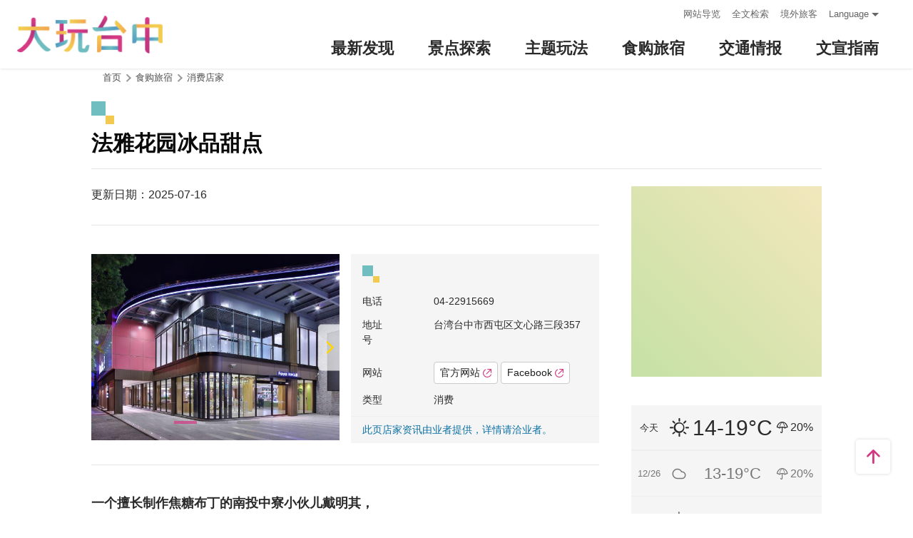

--- FILE ---
content_type: text/html; charset=utf-8
request_url: https://www.taichung.travel/zh-cn/shop/consume/5184
body_size: 8373
content:
<!DOCTYPE html><html lang=zh-Hans-CN class=no-js data-lang=zh-cn><head><script>document.querySelector("html").setAttribute('class','mode-two-column');if(localStorage.getItem('card-list-mode')==='mode-tile'){document.querySelector("html").classList.remove('mode-two-column');}</script><meta charset=utf-8><meta name=viewport content="width=device-width, initial-scale=1.0, user-scalable=0"><meta name=keyword content="台中, 台中, 花毯节, 太阳饼, 谷关、梨山观光季, 两马观光季, 市公车, 谷关, 国际, 医美, 住宿, 体验, 景点, 单车, 乐活"><meta name=subject content=法雅花园冰品甜点><meta name=language content=zh-cn><meta name=owner content=台中市政府><meta name=coverage content=Worldwide><meta name=distribution content=Global><meta name=rating content=General><meta property=og:title content=法雅花园冰品甜点><meta property=og:type content=business.business><meta property=og:site_name content=台中观光旅游网><meta property=og:description content="台湾温暖天气会让人想来上一杯冰淇淋，却又担心健康，不能好好地放肆享用，对老天恩赐的一种浪费，2013年，戴明其及何佩嘉决定飞一趟义大利，到现代冰淇淋的起源大国，拜入冰淇淋大学（Gelato University），从头学习正统的义大利冰淇淋，并取得证照。「简单不腻」是法雅从冰淇淋到烘焙锺爱的风格，款款内敛、不譁众取宠的手工烘焙，成为自然融入日常生活中的一道风景，..."><meta property=og:url content=https://taichung.travel/zh-cn/shop/consume/5184><meta property=og:locale content=zh_cn><meta property=og:image content=https://taichung.travel/content/images/shops/27374/1024x768_image636731480650700025.jpg><meta property=og:image content=https://taichung.travel/content/images/shops/27375/1024x768_image636731481475149867.jpg><meta property=og:image content=https://taichung.travel/content/images/shops/27376/1024x768_image636731481707201438.jpg><meta property=business:contact_data:street_address content=文心路三段357号><meta property=business:contact_data:locality content=西屯区><meta property=business:contact_data:region content=台中市><meta property=business:contact_data:postal_code content=407><meta property=business:contact_data:country_name content=台灣><meta property=business:contact_data:phone_number content=04-22915669><meta property=business:contact_data:website content="https://www.fayalife.com.tw/"><meta property=place:location:latitude content=24.17321><meta property=place:location:longitude content=120.66636><meta name=twitter:card content=https://taichung.travel/content/images/shops/27374/1024x768_image636731480650700025.jpg><meta name=twitter:site content=台中观光旅游网><meta name=twitter:creator content=台中观光旅游网><meta name=twitter:title content=法雅花园冰品甜点><meta name=twitter:description content="台湾温暖天气会让人想来上一杯冰淇淋，却又担心健康，不能好好地放肆享用，对老天恩赐的一种浪费，2013年，戴明其及何佩嘉决定飞一趟义大利，到现代冰淇淋的起源大国，拜入冰淇淋大学（Gelato University），从头学习正统的义大利冰淇淋，并取得证照。「简单不腻」是法雅从冰淇淋到烘焙锺爱的风格，款款内敛、不譁众取宠的手工烘焙，成为自然融入日常生活中的一道风景，..."><meta name=twitter:image:src content=https://taichung.travel/content/images/shops/27374/480x360_image636731480650700025.jpg><title>法雅花园冰品甜点－台中观光旅游网 Taichung Tourism</title><link rel="shortcut icon" href=/Content/favicon.ico><link rel=stylesheet href=/Content/css/all.css><link rel=stylesheet href=/content/css/layout-new.css><script async src="https://www.googletagmanager.com/gtag/js?id=G-NSE7M3QD6V"></script><script>window.dataLayer=window.dataLayer||[];function gtag(){dataLayer.push(arguments);}
gtag('js',new Date());gtag('config','G-NSE7M3QD6V',{cookie_flags:'secure;samesite=lax'});</script><script>(function(w,d,s,l,i){w[l]=w[l]||[];w[l].push({'gtm.start':new Date().getTime(),event:'gtm.js'});var f=d.getElementsByTagName(s)[0],j=d.createElement(s),dl=l!='dataLayer'?'&l='+l:'';j.async=true;j.src='https://www.googletagmanager.com/gtm.js?id='+i+dl;f.parentNode.insertBefore(j,f);})(window,document,'script','dataLayer','GTM-NWXVQGG');</script><script>(function(w,d,s,l,i){w[l]=w[l]||[];w[l].push({'gtm.start':new Date().getTime(),event:'gtm.js'});var f=d.getElementsByTagName(s)[0],j=d.createElement(s),dl=l!='dataLayer'?'&l='+l:'';j.async=true;j.src='https://www.googletagmanager.com/gtm.js?id='+i+dl;f.parentNode.insertBefore(j,f);})(window,document,'script','dataLayer','GTM-WD6KCH2');</script><body class="zh-cn new-2022 dev" data-login=False data-lang=zh-cn><noscript><iframe src="https://www.googletagmanager.com/ns.html?id=GTM-WD6KCH2" title=Google-GTM-WD6KCH2 height=0 width=0 style=display:none;visibility:hidden></iframe></noscript><a id=top title=定位点 tabindex=-1>定位点</a> <a href=#main-content class="acc-show-at-focus js-scroll-anchor" title=跳到主要内容区块>跳到主要内容区块</a><div class="main-container new-2023 pt-7 pt-xl-12"><div id=header-root></div><noscript><div class="fixed-top mt-6 mt-xl-12 p-2 bg-white text-main text-center shadow z-2000 fz-md-18px">亲的浏览器并未启动JavaScript，请开启浏览器JavaScript状态或是升级成可执行 JavaScript 的浏览器，以便正常使用网页功能。</div></noscript><main class="page-content-wrapper pt-0 pb0"><a class=anchor-fix id=main-content title=定位点 tabindex=-1>定位点</a><div class=breadcrumb><a href=javascript:void(0) class=brick accesskey=C title=内容区块定位点(C)>:::</a> <a href=/zh-cn class=unit title=首页>首页</a> <span class=unit>食购旅宿</span> <a href=/zh-cn/shop/consumelist class=unit title=消费店家>消费店家</a></div><div class=unit-title-blk><h2 class=unit-title><span class=name> 法雅花园冰品甜点 </span></h2></div><section class=content-left-blk><article class=pt-3><section class=page-content-section><div class="d-flex align-items-center justify-content-between"><div class="d-flex flex-wrap"><div class=mr-1>更新日期：2025-07-16</div></div></div></section><section class=page-content-section><div class=row><div class="col-12 col-md-6"><div class="spot-photo-slider embed-responsive-item dots-inside" id=spot-photo-slider data-resx-prev=上一则 data-resx-next=下一则><div class="item embed-responsive embed-responsive-5by3"><a href=/content/images/shops/27374/1024x768_image636731480650700025.jpg title=法雅幸福旗舰概念店 class="embed-responsive-item js-photoswipe-item" data-size=695x463 target=_blank data-rel=photoswipe[slider] rel="noopener noreferrer"><div class=thumb-frame><img data-src=/content/images/shops/27374/1024x768_image636731480650700025.jpg alt=法雅幸福旗舰概念店 class="thumb lazy"><noscript><img src=/content/images/shops/27374/640x480_image636731480650700025.jpg alt=法雅幸福旗舰概念店 class=thumb></noscript></div></a></div><div class="item embed-responsive embed-responsive-5by3"><a href=/content/images/shops/27375/1024x768_image636731481475149867.jpg title=手工义式冰淇淋 class="embed-responsive-item js-photoswipe-item" data-size=822x468 target=_blank data-rel=photoswipe[slider] rel="noopener noreferrer"><div class=thumb-frame><img data-src=/content/images/shops/27375/1024x768_image636731481475149867.jpg alt=手工义式冰淇淋 class="thumb lazy"><noscript><img src=/content/images/shops/27375/640x480_image636731481475149867.jpg alt=手工义式冰淇淋 class=thumb></noscript></div></a></div><div class="item embed-responsive embed-responsive-5by3"><a href=/content/images/shops/27376/1024x768_image636731481707201438.jpg title=义式冰淇淋蛋糕 class="embed-responsive-item js-photoswipe-item" data-size=822x468 target=_blank data-rel=photoswipe[slider] rel="noopener noreferrer"><div class=thumb-frame><img data-src=/content/images/shops/27376/1024x768_image636731481707201438.jpg alt=义式冰淇淋蛋糕 class="thumb lazy"><noscript><img src=/content/images/shops/27376/640x480_image636731481707201438.jpg alt=义式冰淇淋蛋糕 class=thumb></noscript></div></a></div></div></div><div class="col-12 col-md-6 d-flex"><div class="d-flex flex-column w-100 px-2 pt-2 fz-14px bg-light"><i class="icon icon-deco w-3 h-3 mb-2" aria-hidden=true></i><p class=mb-12px><span class="d-block d-md-inline-block miw-md-96px">电话</span> 04-22915669<p class=mb-12px><span class="d-block d-md-inline-block miw-md-96px">地址</span> 台湾台中市西屯区文心路三段357号<p class=mb-12px><span class="d-block d-md-inline-block miw-md-96px">网站</span> <a class="btn mt-1 fz-14px" href="https://www.fayalife.com.tw/" title=官方网站(另开视窗) target=_blank rel="noopener noreferrer"> 官方网站 <i class="icon icon-link-out ml-4px fz-12px text-main" aria-hidden=true></i> </a> <a class="btn mt-1 fz-14px" href="https://www.facebook.com/fayastore03/" title=Facebook(另开视窗) target=_blank rel="noopener noreferrer"> Facebook <i class="icon icon-link-out ml-4px fz-12px text-main" aria-hidden=true></i> </a><p class=mb-12px><span class="d-block d-md-inline-block miw-md-96px">类型</span> 消费<div class="mx-n2 px-2 py-1 mt-auto border-top border-efefef text-heavy">此页店家资讯由业者提供，详情请洽业者。</div></div></div></div></section><section class=page-content-section><div class="font-weight-bold fz-md-18px">一个擅长制作焦糖布丁的南投中寮小伙儿戴明其，<br>和一个迷恋法式甜点的台中姑娘何佩嘉，<br>俩人在甜点店相遇、相识、相爱，<br>并将甜点店的甜蜜与浪漫带回这里~台中。<br>他们说，用心制作每一道甜点，<br>就是在用心经营他们自己的醇厚香浓的焦糖人生。</div></section><section class=page-content-section><h3 class="d-flex flex-md-column align-items-baseline flex-shrink-0 w-xl-320px mb-2 mb-md-3 lh-initial fz-24px fz-md-32px fz-xl-40px font-weight-bold text-info"><i class="icon icon-deco w-3 h-3 w-md-4 h-md-4 mr-10px mb-md-4px" aria-hidden=true></i> 介绍</h3><div class="flex-fill manual-script-blk"><p>台湾温暖天气会让人想来上一杯冰淇淋，<br> 却又担心健康，不能好好地放肆享用，<br> 对老天恩赐的一种浪费，2013年，<br> 戴明其及何佩嘉决定飞一趟义大利，<br> 到现代冰淇淋的起源大国，拜入冰淇淋大学（Gelato University），<br> 从头学习正统的义大利冰淇淋，并取得证照。<p>「简单不腻」是法雅从冰淇淋到烘焙锺爱的风格，<br> 款款内敛、不譁众取宠的手工烘焙，<br> 成为自然融入日常生活中的一道风景，<br> 只有在烘焙的世界里，才感受到全身心奉献的幸福与充实。</p><img alt="" role=presentation src=https://static.xx.fbcdn.net/images/emoji.php/v9/f2d/1/16/1f4cd.png>台中分店资讯<br> 台中幸福概念店<br> 电话：04-22915669<br> 地址：台中市文心路三段357号<br> ----------------------------- <button class=btn-read-more data-text-more=继续阅读 data-text-less=收合内容>继续阅读</button></div></section><section class=page-content-section><h3 class="d-flex flex-md-column align-items-baseline flex-shrink-0 w-xl-320px mb-2 mb-md-3 lh-initial fz-24px fz-md-32px fz-xl-40px font-weight-bold text-info"><i class="icon icon-deco w-3 h-3 w-md-4 h-md-4 mr-10px mb-md-4px" aria-hidden=true></i> 服务设施</h3><ul class="d-flex flex-wrap fz-md-18px"><li class="d-flex align-items-center mr-2"><i class="icon icon-check mr-1 fz-13px text-primary" aria-hidden=true></i> 餐饮</ul></section><section class=page-content-section><h3 class="d-flex flex-md-column align-items-baseline flex-shrink-0 w-xl-320px mb-2 mb-md-3 lh-initial fz-24px fz-md-32px fz-xl-40px font-weight-bold text-info"><i class="icon icon-deco w-3 h-3 w-md-4 h-md-4 mr-10px mb-md-4px" aria-hidden=true></i> 快速导航</h3><a class="btn h-5 fz-15px fz-md-16px" href="https://maps.google.com/maps?daddr=24.17321,120.66636&amp;hl=zh-CN" title=导航(另开视窗) target=_blank rel="noopener noreferrer"> <i class="icon icon-location mr-4px text-main" aria-hidden=true></i> 进入后可依您的出发地，选择适合的交通方式 </a></section></article><div class=button-report-blk><form method=post action=/zh-cn/feedback title=问题通报(另开视窗) class=report-form rel="noopener noreferrer" target=_blank><input name=__RequestVerificationToken type=hidden value=jnecWhSBzqk83wt_ZhWvpG3SjhaK7s7KDiVaxCuQH_xbcJpMrQ8D793-Z6C3lYiq90UzNd3zf1VVUl3un8gv25vEIYP8p37f2XKticwDIiY1> <input name=title value="法雅花园冰品甜点－台中观光旅游网 Taichung Tourism" type=hidden> <input name=url value=https://taichung.travel/zh-cn/shop/consume/5184 type=hidden> <button class=btn-report title=问题通报>问题通报</button></form></div><div class="d-flex justify-content-center align-items-center py-2 pb-md-5"><div class=social-share-blk><ul class=social-share-list id=social-share-list><li class=item><a href="https://www.facebook.com/sharer/sharer.php?u=https://taichung.travel/zh-cn/shop/consume/5184" class=btn-share-fb rel="noopener noreferrer" target=_blank title=分享到Facebook(另开视窗)>分享到Facebook</a><li class=item><a href="https://twitter.com/home/?status=%e6%b3%95%e9%9b%85%e8%8a%b1%e5%9b%ad%e5%86%b0%e5%93%81%e7%94%9c%e7%82%b9%20https://taichung.travel/zh-cn/shop/consume/5184" class=btn-share-twitter rel="noopener noreferrer" target=_blank title=推一下!(另开视窗)>推一下!</a><li class=item><a href="http://service.weibo.com/share/share.php?url=https://taichung.travel/zh-cn/shop/consume/5184&amp;title=%e6%b3%95%e9%9b%85%e8%8a%b1%e5%9b%ad%e5%86%b0%e5%93%81%e7%94%9c%e7%82%b9&amp;pic=https://taichung.travel/content/images/shops/27374/1024x768_image636731480650700025.jpg&amp;language=zh_tw" class=btn-share-weibo rel="noopener noreferrer" target=_blank title=分享到微博(另开视窗)>分享到微博</a><li class="item hide-at-desktop"><a href=https://line.naver.jp/R/msg/text/?%e6%b3%95%e9%9b%85%e8%8a%b1%e5%9b%ad%e5%86%b0%e5%93%81%e7%94%9c%e7%82%b9%20https://taichung.travel/zh-cn/shop/consume/5184 class=btn-share-line rel="noopener noreferrer" target=_blank title="LINE 给好友(另开视窗)">LINE 给好友</a></ul></div><div class="d-flex align-items-center ml-2 mb-20px text-info"><i class="icon icon-view" aria-hidden=true></i><div class=sr-only>人气</div>8430</div></div><div class="row mx-lg-n20px pb-5"><div class="col-6 px-lg-20px"><a href=/zh-cn/shop/consume/5346 title="K&amp;J SHINE闪亮时尚流行精品馆" class="d-block bg-white rounded-lg text-decoration-none text-normal hover-main trs-all shadow"><div class="d-flex border-bottom border-efefef"><div class="d-flex align-items-center p-1 font-weight-bold"><i class="icon icon-triangle-right mr-1 text-main fz-13px rotate-180deg" aria-hidden=true></i> 上一则</div></div><div class="d-lg-flex align-items-start p-2"><div class="thumb-frame embed-responsive embed-responsive-4by3 w-lg-200px flex-shrink-0 pb-0 h-auto"><img data-src=/content/images/shops/35030/150x150_image637250804472169923.jpg alt="" class="thumb lazy"><noscript><img src=/content/images/shops/35030/150x150_image637250804472169923.jpg alt="" class=thumb></noscript></div><div class="pt-1 pt-lg-0 px-lg-2"><div class="fz-18px fz-lg-20px font-weight-bold line-clamp-2">K&amp;J SHINE闪亮时尚流行精品馆</div></div></div></a></div><div class="col-6 px-lg-20px"><a href=/zh-cn/shop/consume/5046 title=小熊屋中友店(丰鼎兴业有限公司) class="d-block bg-white rounded-lg text-decoration-none text-normal hover-main trs-all shadow"><div class="d-flex justify-content-end border-bottom border-efefef"><div class="d-flex align-items-center p-1 font-weight-bold">下一则 <i class="icon icon-triangle-right ml-1 text-main fz-13px" aria-hidden=true></i></div></div><div class="d-lg-flex align-items-start p-2"><div class="thumb-frame embed-responsive embed-responsive-4by3 w-lg-200px flex-shrink-0 pb-0 h-auto"><img data-src=/Content/images/not-found/4to3.jpg alt="" class="thumb lazy"><noscript><img src=/Content/images/not-found/4to3.jpg alt="" class=thumb></noscript></div><div class="pt-1 pt-lg-0 px-lg-2"><div class="fz-18px fz-lg-20px font-weight-bold line-clamp-2">小熊屋中友店(丰鼎兴业有限公司)</div></div></div></a></div></div></section><aside class="content-right-blk has-third-nav pt-lg-3"><a accesskey=R href=javascript:void(0) title=右侧区块定位点(R) class=brick>:::</a><section class=right-side-info-blk><span class="thumb-frame square"> <iframe src="https://www.google.com/maps/embed/v1/place?key=AIzaSyBk_JIHLjQGGNT0hA6pneDtfYKs2hKbX0Y&amp;q=24.17321,120.66636&amp;zoom=15&amp;language=zh-cn" title=法雅花园冰品甜点 class=map allowfullscreen></iframe> </span></section><div class="d-none d-lg-block"><section class=right-side-info-blk><ul class=right-weather-list><li class="item today"><span class=date>今天</span> <span class="weather wt-01">晴</span> <span class=temperature>14-19&#176;C</span> <span class=pop>20%</span><li class=item><span class=date>12/26</span> <span class="weather wt-04">多雲</span> <span class=temperature>13-19&#176;C</span> <span class=pop>20%</span><li class=item><span class=date>12/27</span> <span class="weather wt-01">晴</span> <span class=temperature>15-22&#176;C</span> <span class=pop>20%</span></ul></section></div><section class=right-side-info-blk><h3 class=title>营业时间</h3><div class="p-2 fz-14px"><div class="mb-12px mb-0-last"><p class="mb-12px mb-0-last">10:00-22:00</div></div></section><div class="d-none d-lg-block"><section class="right-side-info-blk bdb"><h3 class=yellow-title>周边好游</h3><ul class=right-nearby-list><li class=item><a href=/zh-cn/shop/nearbyattractions/5184 class=link title=周边好游(景点)> <span class=icon-nearby-attraction>景点</span> <span class=nam>99+</span> </a><li class=item><a href=/zh-cn/shop/nearbyactivity/5184 class=link title=周边好游(活动)> <span class=icon-nearby-event>活动</span> <span class=nam>1</span> </a><li class=item><a href=/zh-cn/shop/nearbyshopping/5184 class=link title=周边好游(消费)> <span class=icon-nearby-consume>消费</span> <span class=nam>99+</span> </a><li class=item><a href=/zh-cn/shop/nearbytransport/5184 class=link title=周边好游(交通)> <span class=icon-nearby-transport>交通</span> <span class=nam>27</span> </a></ul></section></div><div class="d-none d-lg-block"><section class=right-side-info-blk><h3 class=title>人气美食</h3><a href=/zh-cn/shop/consumelist class=btn-more-common title="更多 美食店家">更多</a><ul class=right-side-info-list><li class=item><div class="right-side-card-item has-thumb"><a href=/zh-cn/shop/consume/1122 class=link title=又见一炊烟> <span class=thumb-frame> <img src=/content/images/global/blank.gif data-src=/content/images/shops/1515/150x150_Filedata635176922526992031.jpg class="thumb lazy" alt=""><noscript><img src=/content/images/shops/1515/150x150_Filedata635176922526992031.jpg class=thumb alt=""></noscript></span><div class=card-title><span class=ellipsis>又见一炊烟</span></div></a></div><li class=item><div class="right-side-card-item has-thumb"><a href=/zh-cn/shop/consume/3725 class=link title=中友百货> <span class=thumb-frame> <img src=/content/images/global/blank.gif data-src=/content/images/shops/1746/150x150_Filedata635177082464599453.jpg class="thumb lazy" alt=""><noscript><img src=/content/images/shops/1746/150x150_Filedata635177082464599453.jpg class=thumb alt=""></noscript></span><div class=card-title><span class=ellipsis>中友百货</span></div></a></div><li class=item><div class="right-side-card-item has-thumb"><a href=/zh-cn/shop/consume/3702 class=link title=半月烧馅饼专卖店-一中总店> <span class=thumb-frame> <img src=/content/images/global/blank.gif data-src=/content/images/shops/1462/150x150_Filedata635176897442382656.jpg class="thumb lazy" alt=""><noscript><img src=/content/images/shops/1462/150x150_Filedata635176897442382656.jpg class=thumb alt=""></noscript></span><div class=card-title><span class=ellipsis>半月烧馅饼专卖店-一中总店</span></div></a></div><li class=item><div class="right-side-card-item has-thumb"><a href=/zh-cn/shop/consume/4523 class=link title="57夯肉 （无烟烧烤火锅吃到饱）"> <span class=thumb-frame> <img src=/content/images/global/blank.gif data-src=/content/images/shops/21471/150x150_Filedata636142064458073054.jpg class="thumb lazy" alt=""><noscript><img src=/content/images/shops/21471/150x150_Filedata636142064458073054.jpg class=thumb alt=""></noscript></span><div class=card-title><span class=ellipsis>57夯肉 （无烟烧烤火锅吃到饱）</span></div></a></div><li class=item><div class="right-side-card-item has-thumb"><a href=/zh-cn/shop/consume/2495 class=link title=一中丰仁冰> <span class=thumb-frame> <img src=/content/images/global/blank.gif data-src=/content/images/shops/1360/150x150_Filedata635176844699374843.jpg class="thumb lazy" alt=""><noscript><img src=/content/images/shops/1360/150x150_Filedata635176844699374843.jpg class=thumb alt=""></noscript></span><div class=card-title><span class=ellipsis>一中丰仁冰</span></div></a></div></ul></section></div><div class="d-none d-lg-block"><section class=right-side-info-blk><h3 class=title>人气店家</h3><a href=/zh-cn/shop/consumelist class=btn-more-common title="更多 消费店家">更多</a><ul class=right-side-info-list><li class=item><div class="right-side-card-item has-thumb"><a href=/zh-cn/shop/consume/5084 class=link title=馨品乡~台中十大伴手礼> <span class=thumb-frame> <img src=/content/images/global/blank.gif data-src=/content/images/shops/25942/150x150_image_cover636610453219840258.jpg class="thumb lazy" alt=""><noscript><img src=/content/images/shops/25942/150x150_image_cover636610453219840258.jpg class=thumb alt=""></noscript></span><div class=card-title><span class=ellipsis>馨品乡~台中十大伴手礼</span></div></a></div><li class=item><div class="right-side-card-item has-thumb"><a href=/zh-cn/shop/consume/5802 class=link title=高美湿地机车租车行> <span class=thumb-frame> <img src=/content/images/global/blank.gif data-src=/content/images/shops/61512/150x150_shops-isxgetguxfn5.jpg class="thumb lazy" alt=""><noscript><img src=/content/images/shops/61512/150x150_shops-isxgetguxfn5.jpg class=thumb alt=""></noscript></span><div class=card-title><span class=ellipsis>高美湿地机车租车行</span></div></a></div><li class=item><div class="right-side-card-item has-thumb"><a href=/zh-cn/shop/consume/3725 class=link title=中友百货> <span class=thumb-frame> <img src=/content/images/global/blank.gif data-src=/content/images/shops/1746/150x150_Filedata635177082464599453.jpg class="thumb lazy" alt=""><noscript><img src=/content/images/shops/1746/150x150_Filedata635177082464599453.jpg class=thumb alt=""></noscript></span><div class=card-title><span class=ellipsis>中友百货</span></div></a></div><li class=item><div class="right-side-card-item has-thumb"><a href=/zh-cn/shop/consume/3805 class=link title=葵海农场> <span class=thumb-frame> <img src=/content/images/global/blank.gif data-src=/content/images/shops/6064/150x150_image_635295518969452305.jpg class="thumb lazy" alt=""><noscript><img src=/content/images/shops/6064/150x150_image_635295518969452305.jpg class=thumb alt=""></noscript></span><div class=card-title><span class=ellipsis>葵海农场</span></div></a></div><li class=item><div class="right-side-card-item has-thumb"><a href=/zh-cn/shop/consume/4089 class=link title=麻姥姥手工饼舖> <span class=thumb-frame> <img src=/content/images/global/blank.gif data-src=/content/images/shops/11386/150x150_Filedata635502760773580779.jpg class="thumb lazy" alt=""><noscript><img src=/content/images/shops/11386/150x150_Filedata635502760773580779.jpg class=thumb alt=""></noscript></span><div class=card-title><span class=ellipsis>麻姥姥手工饼舖</span></div></a></div></ul></section></div></aside></main><section class="bg-light px-2 px-md-3 py-6 py-xl-8"><div class="d-xl-flex align-items-start maw-1200px mx-auto px-xl-6"><div class="d-flex flex-wrap justify-content-between align-items-center mb-2"><h3 class="d-flex align-items-baseline flex-shrink-0 w-xl-320px lh-initial fz-24px fz-md-32px fz-xl-40px font-weight-bold text-info"><i class="icon icon-deco w-3 h-3 mr-10px" aria-hidden=true></i> 周边消费店家</h3><a class="btn h-5 mt-xl-3 px-xl-2 rounded text-normal fz-15px fz-md-16px lh-initial" href=/zh-cn/shop/consumelist title="更多 消费店家"> 更多 消费店家 <i class="icon icon-triangle-right ml-4px text-main fz-13px" aria-hidden=true></i> </a></div><ul class="row flex-fill w-xl-100 mb-n2 mt-1 mt-xl-7"><li class="col-12 col-md-4 d-flex mb-2"><a href=/zh-cn/shop/consume/663 title=艾凡里咖啡美食 class="d-block w-100 text-decoration-none text-normal position-relative rounded-lg hover-shadow tra-all"><div class="d-flex align-items-center h-4 px-1 m-12px text-gp-score absolute-top-left z-10 z-100 bg-white-95 rounded-lg fz-16px font-weight-bold lh-initial"><i class="icon icon-google w-2 h-2 mr-1" aria-hidden=true></i> <span class=text-hide>Google评价：</span> 4.1 <i class="icon icon-star ml-4px fz-20px lh-initial" aria-hidden=true></i></div><div class="thumb-frame embed-responsive embed-responsive-2by1 embed-responsive-md-4by3 w-100 rounded-lg"><img data-src=/content/images/shops/1062/150x150_Filedata635176157505634609.jpg alt="" class="thumb lazy"><noscript><img src=/content/images/shops/1062/150x150_Filedata635176157505634609.jpg alt="" class=thumb></noscript></div><div class="d-flex flex-column justify-content-end w-100 h-50 p-12px absolute-bottom-left bg-gradient-top-black-80 rounded-lg text-white"><div class="text-truncate fz-18px fz-md-20px font-weight-bold">艾凡里咖啡美食</div><div class="text-truncate fz-13px fz-md-14px text-warning">星期四：10:00 – 21:00</div></div></a><li class="col-12 col-md-4 d-flex mb-2"><a href=/zh-cn/shop/consume/4508 title="SUAGR &amp; SPICE 糖村崇德店" class="d-block w-100 text-decoration-none text-normal position-relative rounded-lg hover-shadow tra-all"><div class="d-flex align-items-center h-4 px-1 m-12px text-gp-score absolute-top-left z-10 z-100 bg-white-95 rounded-lg fz-16px font-weight-bold lh-initial"><i class="icon icon-google w-2 h-2 mr-1" aria-hidden=true></i> <span class=text-hide>Google评价：</span> 4.2 <i class="icon icon-star ml-4px fz-20px lh-initial" aria-hidden=true></i></div><div class="thumb-frame embed-responsive embed-responsive-2by1 embed-responsive-md-4by3 w-100 rounded-lg"><img data-src=/content/images/shops/20356/150x150_image_cover636059302277345957.jpg alt="" class="thumb lazy"><noscript><img src=/content/images/shops/20356/150x150_image_cover636059302277345957.jpg alt="" class=thumb></noscript></div><div class="d-flex flex-column justify-content-end w-100 h-50 p-12px absolute-bottom-left bg-gradient-top-black-80 rounded-lg text-white"><div class="text-truncate fz-18px fz-md-20px font-weight-bold">SUAGR &amp; SPICE 糖村崇德店</div><div class="text-truncate fz-13px fz-md-14px text-warning">星期四：10:00 – 22:00</div></div></a><li class="col-12 col-md-4 d-flex mb-2"><a href=/zh-cn/shop/consume/5111 title="Veganday cuisine" class="d-block w-100 text-decoration-none text-normal position-relative rounded-lg hover-shadow tra-all"><div class="d-flex align-items-center h-4 px-1 m-12px text-gp-score absolute-top-left z-10 z-100 bg-white-95 rounded-lg fz-16px font-weight-bold lh-initial"><i class="icon icon-google w-2 h-2 mr-1" aria-hidden=true></i> <span class=text-hide>Google评价：</span> 4.5 <i class="icon icon-star ml-4px fz-20px lh-initial" aria-hidden=true></i></div><div class="thumb-frame embed-responsive embed-responsive-2by1 embed-responsive-md-4by3 w-100 rounded-lg"><img data-src=/content/images/shops/26795/150x150_image_cover636686410974642178.jpg alt="" class="thumb lazy"><noscript><img src=/content/images/shops/26795/150x150_image_cover636686410974642178.jpg alt="" class=thumb></noscript></div><div class="d-flex flex-column justify-content-end w-100 h-50 p-12px absolute-bottom-left bg-gradient-top-black-80 rounded-lg text-white"><div class="text-truncate fz-18px fz-md-20px font-weight-bold">Veganday cuisine</div><div class="text-truncate fz-13px fz-md-14px text-warning">星期四：11:30 – 15:00, 17:30 – 21:00</div></div></a></ul></div></section><link rel=stylesheet href=/content/css/photoswipe.css><div class=pswp tabindex=-1 role=dialog aria-hidden=true><div class=pswp__bg></div><div class=pswp__scroll-wrap><div class=pswp__container><div class=pswp__item></div><div class=pswp__item></div><div class=pswp__item></div></div><div class="pswp__ui pswp__ui--hidden"><div class=pswp__top-bar><div class=pswp__counter></div><button class="pswp__button pswp__button--close" title="Close (Esc)"> <span class=text-hide>Close (Esc)</span> </button> <button class="pswp__button pswp__button--share" title=Share> <span class=text-hide>Share</span> </button> <button class="pswp__button pswp__button--fs" title="Toggle fullscreen"> <span class=text-hide>Toggle fullscreen</span> </button> <button class="pswp__button pswp__button--zoom" title="Zoom in/out"> <span class=text-hide>Zoom in/out</span> </button><div class=pswp__preloader><div class=pswp__preloader__icn><div class=pswp__preloader__cut><div class=pswp__preloader__donut></div></div></div></div></div><div class="pswp__share-modal pswp__share-modal--hidden pswp__single-tap"><div class=pswp__share-tooltip></div></div><button class="pswp__button pswp__button--arrow--left" title="Previous (arrow left)"> <span class=text-hide>Previous (arrow left)</span> </button> <button class="pswp__button pswp__button--arrow--right" title="Next (arrow right)"> <span class=text-hide>Next (arrow right)</span> </button><div class=pswp__caption><div class=pswp__caption__center></div></div></div></div></div><div id=app-root></div><div class=footer-wrapper><div class="fat-footer-wrapper show-at-desktop pt-0"><div class="fat-footer pt-4"><div class=fat-footer-item><div class=title>最新消息</div><ul class=menu-list><li class=item><a href=/zh-cn/event/touristcalendar#season-4 class=link title=活动年历>活动年历</a><li class=item><a href=/zh-cn/event/news class=link title=最新消息>最新消息</a><li class=item><a href=/zh-cn/diary/list class=link title=社群话题>社群话题</a><li class=item><a href=/zh-cn/tag/topictag class=link title=热门关键字>热门关键字</a></ul></div><div class=fat-footer-item><div class=title>景点探索</div><ul class=menu-list><li class=item><a href=/zh-cn/live-camera class=link title=即时影像>即时影像</a><li class=item><a href=/zh-cn/attractions/topten class=link title=热门TOP10>热门TOP10</a><li class=item><a href=/zh-cn/attractions/list class=link title=景点快搜>景点快搜</a><li class=item><a href=/zh-cn/attractions/maptour class=link title=旅游地图>旅游地图</a><li class=item><a href=/zh-cn/multimedia/panoramic class=link title=全景看台中>全景看台中</a></ul></div><div class=fat-footer-item><div class=title>主题玩法</div><ul class=menu-list><li class=item><a href=/zh-cn/experience/night-tour class=link title=台中夜游>台中夜游</a><li class=item><a href=/zh-cn/experience/low-carbon-transportation class=link title=低碳旅行>低碳旅行</a><li class=item><a href=/zh-cn/experience/family-fun class=link title=亲子同乐>亲子同乐</a><li class=item><a href=/zh-cn/experience/hipster-experience class=link title=文青探索>文青探索</a><li class=item><a href=/zh-cn/experience/hikingtrail class=link title=登山步道>登山步道</a><li class=item><a href=/zh-cn/experience/cyclingtrip class=link title=铁马之旅>铁马之旅</a></ul></div><div class=fat-footer-item><div class=title>食购旅宿</div><ul class=menu-list><li class=item><a href=/zh-cn/shop/accommodationrecommend class=link title=住宿推荐>住宿推荐</a><li class=item><a href=/zh-cn/experience/gourmet-guide class=link title=美食导览>美食导览</a><li class=item><a href=/zh-cn/shop/lowcarbonhotel class=link title=低碳旅馆>低碳旅馆</a><li class=item><a href=/zh-cn/shop/seniorstay class=link title=友善乐龄旅宿>友善乐龄旅宿</a><li class=item><a href=/zh-cn/shop/consumelist class=link title=美食购物快搜>美食购物快搜</a><li class=item><a href=/zh-cn/shop/consumeoverview class=link title=主题美食>主题美食</a><li class=item><a href=/zh-cn/shop/gourment class=link title=飨用美味>飨用美味</a><li class=item><a href=/zh-cn/experience/souvenirs class=link title=台中特产>台中特产</a><li class=item><a href=/zh-cn/shop/business class=link title=商圈漫游>商圈漫游</a><li class=item><a href=/zh-cn/event/coupon class=link title=优惠情报>优惠情报</a></ul></div><div class=fat-footer-item><div class=title>交通情报</div><ul class=menu-list><li class=item><a href=/zh-cn/traffic/gettinghere class=link title=出发前往台中>出发前往台中</a><li class=item><a href=/zh-cn/traffic/driving class=link title=自行开车>自行开车</a><li class=item><a href=/zh-cn/traffic/flight class=link title=台中机场(另开视窗)>台中机场</a><li class=item><a href=https://www.tmrt.com.tw/metro-life/map class=link title=台中捷运(另开视窗) target=_blank rel="noopener noreferrer">台中捷运</a><li class=item><a href=/zh-cn/traffic/railway class=link title=台铁>台铁</a><li class=item><a href=/zh-cn/traffic/thsr class=link title=高铁>高铁</a><li class=item><a href=/zh-cn/traffic/longdistancepassenger class=link title=长途客运>长途客运</a><li class=item><a href=https://www.taiwantourbus.com.tw/C/tw/twbus-home/region class=link title=台湾观光巴士(另开视窗) target=_blank rel="noopener noreferrer">台湾观光巴士</a><li class=item><a href=/taichung-tour-bus class=link title=台中市观光公车/台湾好行>台中市观光公车/台湾好行</a><li class=item><a href=/zh-cn/traffic/citybus class=link title=市区公车>市区公车</a><li class=item><a href=/zh-cn/traffic/taxi class=link title=驾车旅游>驾车旅游</a></ul></div><div class=fat-footer-item><div class=title>文宣指南</div><ul class=menu-list><li class=item><a href=/zh-cn/multimedia/publicationlist class=link title=地图与指南>地图与指南</a><li class=item><a href=/zh-cn/traveltips/visa class=link title=境外旅客>境外旅客</a><li class=item><a href=/zh-cn/tourist/app class=link title=大玩台中APP>大玩台中APP</a><li class=item><a href=/zh-cn/multimedia/filmcategory class=link title=影片欣赏>影片欣赏</a><li class=item><a href=/zh-cn/multimedia/albumlist class=link title=照片集锦>照片集锦</a><li class=item><a href=/zh-cn/multimedia/surveylist class=link title=问卷调查>问卷调查</a><li class=item><a href=/zh-cn/multimedia/links class=link title=友站连结>友站连结</a></ul></div></div></div><div class="footer px-2 pt-3 py-md-5"><a href="http://www.taichung.gov.tw/" class="taichung-logo mx-auto mb-2 mb-md-3" rel="noopener noreferrer" target=_blank title=台中市政府(另开视窗)> 台中市政府 </a><div class="d-block d-flex justify-content-center text-info"><div class="row w-100 justify-content-xl-center"><div class="col-12 col-md-6 col-xl-2 text-left ml-2 ml-md-0 mb-2"><div class=visitor-blk><p class=info>更新日期：2025-12-25<p class=info>今日浏览：6723<p class=info>总访客数：22869699</div></div><div class="col-12 col-md-6 col-xl-3 text-left ml-2 ml-md-0 mb-2"><div class="fz-13px fz-md-14px font-weight-bold mb-4px">台中市政府观光旅游局</div><p class="fz-13px fz-md-14px mb-4px">420018台中市丰原区阳明街36号5楼<p class="fz-13px fz-md-14px mb-4px adj">电话 +886-4-2228-9111</div><div class="col-12 col-md-6 col-xl-3 text-left ml-2 ml-md-0 mb-2"><div class="row fz-13px fz-md-14px"><a href=/zh-cn/siteinformation/sitemap class="col-6 mb-4px text-info hover-main" title=网站导览>网站导览</a> <a href=/zh-cn/siteinformation/privacy class="col-6 mb-4px text-info hover-main" title=隐私权>隐私权</a> <a href=/zh-cn/siteinformation/security class="col-6 mb-4px text-info hover-main" title=资讯安全>资讯安全</a> <a href=/zh-cn/siteinformation/copyright class="col-6 mb-4px text-info hover-main" title=版权宣告>版权宣告</a> <a href=/zh-cn/siteinformation/linkexchange class="col-6 mb-4px text-info hover-main" title=交换连结>交换连结</a> <a href=/zh-cn/siteinformation/gwoia class="col-6 text-info hover-main" title=网站资料开放宣告>网站资料开放宣告</a></div></div><div class="gov-aplus-blk ml-2 mt-3 ml-md-0 mt-md-0"><a href="https://www.gov.tw/" rel="noopener noreferrer" target=_blank class=e-gov title=我的e政府(另开视窗)>我的e政府</a> <a href="https://accessibility.moda.gov.tw/Applications/Detail?category=20250311173906" rel="noopener noreferrer" target=_blank class=aplus title=无障碍AA(另开视窗)>无障碍AA</a><div class="disaster-warning-blk mt-5" id=capInfo300100_Normal_66></div></div></div></div></div><div class="py-1 bg-taichung-blue fz-13px text-center">Copyright © 2021 臺中市政府觀光旅遊局 版權所有</div></div></div><div class="float-blk d-flex flex-xl-column align-items-center fixed-bottom w-100 w-xl-6 mb-xl-5 pb-safe-area text-main trs-all pointer-events-none bg-white shadow" id=float-blk><a href=#top title=返回页面顶端 class="btn w-7 h-6 w-xl-6 ml-auto mb-xl-2 border-0 text-main pointer-events-auto order-last order-xl-first js-scroll-anchor"> <i class="icon icon-top fz-20px" aria-hidden=true></i> <span class=text-hide>返回页面顶端</span> </a></div><input name=__RequestVerificationToken type=hidden value=Reka0BMm0DEFMvcMMdnXjkSxX4MiP4rPQyymkN0bIoTctrc7WRPpPByBQ44qU9RV3cAggrnwRXMZr4a8i56mniR1jeeN6SrTa3c70qoD1ko1><script src=/Scripts/_scripts.js></script><script>var isGRecaptchaSuccess=false;var isGRecaptchaSuccess4Contact=false;var isGRecaptchaSuccess4Api=false;var onloadCallback=function(){if(document.querySelector("#recaptchaPlaceholder")){grecaptcha.render('recaptchaPlaceholder',{'sitekey':'6Lex6gwUAAAAABpZK9OaCPWx1QTIjj5iB5FtYVov','callback':verifyCallback});}
if(document.querySelector("#recaptchaPlaceholder4Api")){grecaptcha.render('recaptchaPlaceholder4Api',{'sitekey':'6Lex6gwUAAAAABpZK9OaCPWx1QTIjj5iB5FtYVov','callback':verifyCallback4Api});}
grecaptcha.render('recaptchaPlaceholder4Contact',{'sitekey':'6Lex6gwUAAAAABpZK9OaCPWx1QTIjj5iB5FtYVov','callback':verifyCallback4Contact});};function verifyCallback(respons){isGRecaptchaSuccess=true;}
function verifyCallback4Contact(respons){isGRecaptchaSuccess4Contact=true;}
function verifyCallback4Api(respons){isGRecaptchaSuccess4Api=true;}</script><script src="https://www.google.com/recaptcha/api.js?onload=onloadCallback&amp;render=explicit" async defer></script><script src=/scripts/alone/flickity.pkgd.min.js></script><script src=/scripts/alone/spot-media.min.js></script><script src=/scripts/alone/react/app-7fca68f337f858faf3c0.js></script><noscript><iframe src="https://www.googletagmanager.com/ns.html?id=GTM-NWXVQGG" height=0 width=0 style=display:none;visibility:hidden title=Google-GTM></iframe></noscript>

--- FILE ---
content_type: text/html; charset=utf-8
request_url: https://www.taichung.travel/zh-cn/add-visitor
body_size: -174
content:
{"success":true,"total":22869699.0,"date_time":"2025-12-25T14:29:56.0361683"}

--- FILE ---
content_type: image/svg+xml
request_url: https://www.taichung.travel/Content/images/global/google.svg
body_size: 725
content:
<?xml version="1.0" encoding="UTF-8"?>
<svg width="72px" height="72px" viewBox="0 0 72 72" version="1.1" xmlns="http://www.w3.org/2000/svg" xmlns:xlink="http://www.w3.org/1999/xlink">
    <title>Group</title>
    <g id="Symbols" stroke="none" stroke-width="1" fill="none" fill-rule="evenodd">
        <g id="colorful/G" transform="translate(-14.000000, -14.000000)">
            <g id="Group" transform="translate(14.000000, 14.000000)">
                <path d="M37.5211268,28.6027397 L37.5211268,42.4946552 L56.8956579,42.4946552 C55.9255122,47.2331621 53.2885738,50.8750064 49.5163585,53.2429757 L61.0574795,62.1369863 C67.6859481,56.0013261 72,46.8607591 72,35.1416225 C72,33.0176413 71.6723178,30.7292892 71.1795045,28.6027397 L37.5211268,28.6027397 Z" id="Fill-9" fill="#4285F4"></path>
                <path d="M37.2722528,56.4799726 C27.5362928,56.4799726 19.3281133,50.4235068 16.4605461,42 L4,51.1955342 C10.0263924,62.9976164 22.6193285,71.0746027 37.2722528,71.0746027 C46.3118415,71.0746027 54.9463168,67.9788493 61.425483,62.182274 L49.5818743,53.3587397 C46.2403509,55.3894521 42.0329969,56.4799726 37.2722528,56.4799726" id="Fill-6" fill="#34A853"></path>
                <path d="M15.1241197,35.5119399 C15.1241197,33.1957225 15.5123239,30.973681 16.2253521,28.8890853 L3.78961268,19.7260274 C1.3653169,24.478091 0,29.8333893 0,35.5119399 C0,41.1853999 1.36267606,46.5381529 3.78697183,51.2876712 L16.2147887,42.104251 C15.5096831,40.0298365 15.1241197,37.8154308 15.1241197,35.5119399" id="Fill-1" fill="#FBBC05"></path>
                <path d="M37.2567181,14.5946301 C42.4792193,14.5946301 47.1934993,16.3781918 50.8992782,19.295589 L61.6804476,8.91780822 C55.1106311,3.40405479 46.6879252,0 37.2567181,0 C22.6109507,0 10.0245376,8.07189041 4,19.8688767 L16.4620048,29.0440274 C19.3366304,20.6358082 27.5369896,14.5946301 37.2567181,14.5946301" id="Fill-3" fill="#EA4335"></path>
            </g>
        </g>
    </g>
</svg>

--- FILE ---
content_type: application/javascript
request_url: https://www.taichung.travel/scripts/alone/spot-media.min.js
body_size: 283
content:
$(function(){function t(t){var i=$(this),a=i.index();n.removeClass("text-main border-bottom border-main border-width-5px").addClass("text-info"),i.toggleClass("text-main border-bottom border-main border-width-5px text-info");var s=o.removeClass("d-block").addClass("d-none").eq(a);r.attr("src",""),s.toggleClass("d-none d-block").find(".js-media-iframe").attr("src",s.data("src")),s.hasClass("photo")&&(l.flickity("destroy"),e())}function e(){0!==l.length&&void 0!==l.flickity&&(isMobile.any||(s.prevNextButtons=!0,s.cellAlign="left"),l.flickity(s),l.find(".flickity-prev-next-button.previous").attr("title",l.data("resx-prev")),l.find(".flickity-prev-next-button.next").attr("title",l.data("resx-next")))}function i(){$("#media-pano-wrapper").toggleClass("fullscreen")}var n=$(".js-btn-media-switch"),o=$(".js-media-item"),r=$(".js-media-iframe"),a=document.getElementById("audio-player");a&&a.setAttribute("controls",""),n.on("click",t);var l=$("#spot-photo-slider"),s={cellAlign:"center",contain:!0,lazyLoad:!0,prevNextButtons:!1,lazyLoad:3,initialIndex:0,pageDots:!0};e(),$("#btn-toggle-fullscreen").on("click",i);var d=$("#hero-header-slider"),c={cellAlign:"center",contain:!0,wrapAround:!0,prevNextButtons:!1,pauseAutoPlayOnHover:!1,pageDots:!1};0!==d.length&&void 0!==d.flickity&&(isMobile.any||(c.prevNextButtons=!0,c.cellAlign="left"),d.flickity(c),d.find(".flickity-prev-next-button.previous").attr("title",d.data("resx-prev")),d.find(".flickity-prev-next-button.next").attr("title",d.data("resx-next")))});

--- FILE ---
content_type: image/svg+xml
request_url: https://www.taichung.travel/Content/images/global/deco.svg
body_size: 144
content:
<?xml version="1.0" encoding="utf-8"?>
<svg version="1.1" xmlns="http://www.w3.org/2000/svg" xmlns:xlink="http://www.w3.org/1999/xlink" x="0px" y="0px"
	 viewBox="0 0 24 24" xml:space="preserve">
<style type="text/css">
	.st0{fill-rule:evenodd;clip-rule:evenodd;fill:#70BEBF;}
	.st1{fill-rule:evenodd;clip-rule:evenodd;fill:#F2CA4F;}
</style>
<title>Group 21 Copy 6</title>
<g>
	<g  transform="translate(-16.000000, -744.000000)">
		<g  transform="translate(16.000000, 744.000000)">
			<rect y="0" class="st0" width="15" height="15"/>
			<rect x="15" y="15" class="st1" width="9" height="9"/>
		</g>
	</g>
</g>
</svg>


--- FILE ---
content_type: application/javascript
request_url: https://www.taichung.travel/scripts/alone/react/291-5f90d9253fa990dbe69a.js
body_size: 74
content:
"use strict";(self.webpackChunkcsii_f2e_work_flow=self.webpackChunkcsii_f2e_work_flow||[]).push([[291],{7291:(n,s,e)=>{e.r(s),e.d(s,{default:()=>h});var l=e(5072),t=e.n(l),i=e(7825),o=e.n(i),r=e(7659),a=e.n(r),c=e(5056),d=e.n(c),f=e(540),u=e.n(f),A=e(1113),k=e.n(A),w=e(8054),_={};_.styleTagTransform=k(),_.setAttributes=d(),_.insert=a().bind(null,"head"),_.domAPI=o(),_.insertStyleElement=u(),t()(w.A,_);const h=w.A&&w.A.locals?w.A.locals:void 0},8054:(n,s,e)=>{e.d(s,{A:()=>r});var l=e(1601),t=e.n(l),i=e(6314),o=e.n(i)()(t());o.push([n.id,"",""]);const r=o}}]);